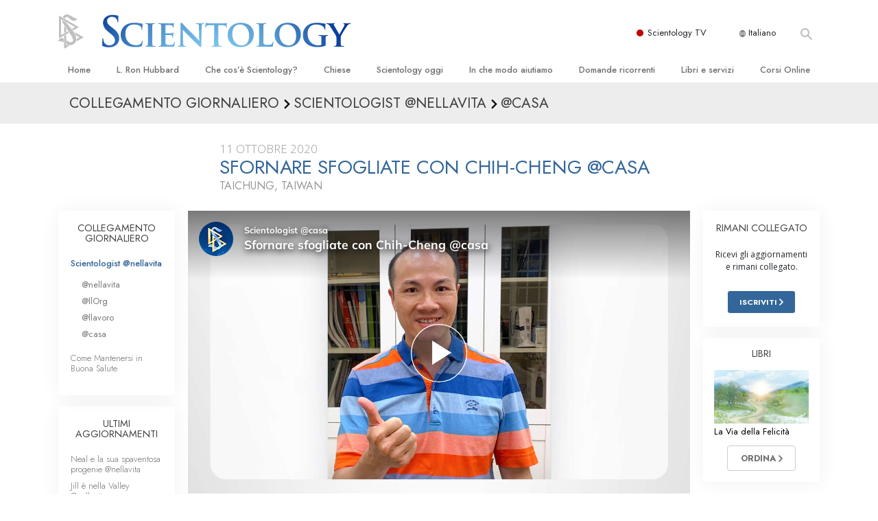

--- FILE ---
content_type: text/html; charset=utf-8
request_url: https://www.scientology.it/daily-connect/scientologists-at-home/chih-cheng-pastry-chef-with-aplomb-home-f2edacfb
body_size: 20570
content:
<!DOCTYPE html>
<html lang="it-IT" itemscope itemtype="http://schema.org/WebPage">
<head>
<meta charset="utf-8">








	<meta http-equiv="X-UA-Compatible" content="IE=edge">
<meta name="viewport" content="width=device-width, initial-scale=1, shrink-to-fit=no">



	
	<title>Sfornare sfogliate con Chih-Cheng @casa</title>
	<meta property="local-search-title" content="Sfornare sfogliate con Chih-Cheng @casa" />



<meta name="facebook-domain-verification" content="5fiylhjs3p0sadccmvhn5r1xhzsezm" />  






<meta name="description" content="Sia al lavoro che a casa, Chih-Cheng segue i precetti de La Via della Felicità." />

<meta itemprop="datePublished" content="2020-10-11" />
<meta itemprop="publisher" content="Scientology" />
<meta property="article:published_time" content="2020-10-11T12:00:00-0700" />

<meta property="fb:admins" content="633862040" />













	






<script type="application/ld+json">
{
  "@context": "https://schema.org",
  "@type": "WebSite",
  
  "name": "Chiesa di Scientology: L. Ron Hubbard, Dianetics, Che cos'è Scientology?, Libri, Credenze, David Miscavige",
  "alternateName": ["Scientology", "scientology.it"],
  
  "url": "https://www.scientology.it/"
}
</script>


<meta property="og:url" content="https://www.scientology.it/daily-connect/scientologists-at-home/chih-cheng-pastry-chef-with-aplomb-home-f2edacfb" />

<meta property="og:site_name" content="Chiesa di Scientology: L. Ron Hubbard, Dianetics, Che cos'è Scientology?, Libri, Credenze, David Miscavige" />

<meta property="og:title" content="Sfornare sfogliate con Chih-Cheng @casa" />
<meta property="og:description" content="Sia al lavoro che a casa, Chih-Cheng segue i precetti de La Via della Felicità." />

<meta property="og:image" content="https://files.scientology.org/imagecache/cropfit@w=1000@cr=0,0,1920,1080/data/shared/web/assets/videos/master_thumbs/scientologists-at-home-chih-cheng-f2edacfb_it_IT.jpg?k=h8xf7DjwIW" />
<meta property="og:type" content="website" />

<meta name="twitter:card" content="summary_large_image">
<meta name="twitter:title" content="Sfornare sfogliate con Chih-Cheng @casa">
<meta name="twitter:description" content="Sia al lavoro che a casa, Chih-Cheng segue i precetti de La Via della Felicità." >
<meta name="twitter:image" content="https://files.scientology.org/imagecache/cropfit@w=1000@cr=0,0,1920,1080/data/shared/web/assets/videos/master_thumbs/scientologists-at-home-chih-cheng-f2edacfb_it_IT.jpg?k=h8xf7DjwIW">














<link rel="canonical" href="https://www.scientology.it/daily-connect/scientologists-at-home/chih-cheng-pastry-chef-with-aplomb-home-f2edacfb" />

















<link rel="alternate" hreflang="fr-CA" href="https://fr.scientology.ca/daily-connect/scientologists-at-home/chih-cheng-pastry-chef-with-aplomb-home-f2edacfb" />



<link rel="alternate" hreflang="ga-IE" href="https://ga.scientology.ie/daily-connect/scientologists-at-home/chih-cheng-pastry-chef-with-aplomb-home-f2edacfb" />



















<link rel="alternate" hreflang="st-ZA" href="https://st.scientology.org.za/daily-connect/scientologists-at-home/chih-cheng-pastry-chef-with-aplomb-home-f2edacfb" />







<link rel="alternate" hreflang="no-NO" href="https://www.scientologi.no/daily-connect/scientologists-at-home/chih-cheng-pastry-chef-with-aplomb-home-f2edacfb" />



<link rel="alternate" hreflang="sv-SE" href="https://www.scientologi.se/daily-connect/scientologists-at-home/chih-cheng-pastry-chef-with-aplomb-home-f2edacfb" />



<link rel="alternate" hreflang="fr-FR" href="https://www.scientologie.fr/daily-connect/scientologists-at-home/chih-cheng-pastry-chef-with-aplomb-home-f2edacfb" />





<link rel="alternate" hreflang="de-AT" href="https://www.scientology.at/daily-connect/scientologists-at-home/chih-cheng-pastry-chef-with-aplomb-home-f2edacfb" />



<link rel="alternate" hreflang="nl-BE" href="https://www.scientology.be/daily-connect/scientologists-at-home/chih-cheng-pastry-chef-with-aplomb-home-f2edacfb" />



<link rel="alternate" hreflang="en-CA" href="https://www.scientology.ca/daily-connect/scientologists-at-home/chih-cheng-pastry-chef-with-aplomb-home-f2edacfb" />



<link rel="alternate" hreflang="fr-CH" href="https://www.scientology.ch/daily-connect/scientologists-at-home/chih-cheng-pastry-chef-with-aplomb-home-f2edacfb" />



<link rel="alternate" hreflang="es-CL" href="https://www.scientology.cl/daily-connect/scientologists-at-home/chih-cheng-pastry-chef-with-aplomb-home-f2edacfb" />



<link rel="alternate" hreflang="es-CO" href="https://www.scientology.co/daily-connect/scientologists-at-home/chih-cheng-pastry-chef-with-aplomb-home-f2edacfb" />



<link rel="alternate" hreflang="en-NZ" href="https://www.scientology.co.nz/daily-connect/scientologists-at-home/chih-cheng-pastry-chef-with-aplomb-home-f2edacfb" />



<link rel="alternate" hreflang="de-DE" href="https://www.scientology.de/daily-connect/scientologists-at-home/chih-cheng-pastry-chef-with-aplomb-home-f2edacfb" />



<link rel="alternate" hreflang="da-DK" href="https://www.scientology.dk/daily-connect/scientologists-at-home/chih-cheng-pastry-chef-with-aplomb-home-f2edacfb" />



<link rel="alternate" hreflang="es-DO" href="https://www.scientology.do/daily-connect/scientologists-at-home/chih-cheng-pastry-chef-with-aplomb-home-f2edacfb" />



<link rel="alternate" hreflang="es-ES" href="https://www.scientology.es/daily-connect/scientologists-at-home/chih-cheng-pastry-chef-with-aplomb-home-f2edacfb" />



<link rel="alternate" hreflang="fr-GP" href="https://www.scientology.gp/daily-connect/scientologists-at-home/chih-cheng-pastry-chef-with-aplomb-home-f2edacfb" />



<link rel="alternate" hreflang="el-GR" href="https://www.scientology.gr/daily-connect/scientologists-at-home/chih-cheng-pastry-chef-with-aplomb-home-f2edacfb" />



<link rel="alternate" hreflang="en-IE" href="https://www.scientology.ie/daily-connect/scientologists-at-home/chih-cheng-pastry-chef-with-aplomb-home-f2edacfb" />



<link rel="alternate" hreflang="en-IN" href="https://www.scientology.in/daily-connect/scientologists-at-home/chih-cheng-pastry-chef-with-aplomb-home-f2edacfb" />



<link rel="alternate" hreflang="it-IT" href="https://www.scientology.it/daily-connect/scientologists-at-home/chih-cheng-pastry-chef-with-aplomb-home-f2edacfb" />



<link rel="alternate" hreflang="ja-JP" href="https://www.scientology.jp/daily-connect/scientologists-at-home/chih-cheng-pastry-chef-with-aplomb-home-f2edacfb" />



<link rel="alternate" hreflang="ru-KZ" href="https://www.scientology.kz/daily-connect/scientologists-at-home/chih-cheng-pastry-chef-with-aplomb-home-f2edacfb" />



<link rel="alternate" hreflang="nl-NL" href="https://www.scientology.nl/daily-connect/scientologists-at-home/chih-cheng-pastry-chef-with-aplomb-home-f2edacfb" />



<link rel="alternate" hreflang="en" href="https://www.scientology.org/daily-connect/scientologists-at-home/chih-cheng-pastry-chef-with-aplomb-home-f2edacfb" />



<link rel="alternate" hreflang="en-AU" href="https://www.scientology.org.au/daily-connect/scientologists-at-home/chih-cheng-pastry-chef-with-aplomb-home-f2edacfb" />



<link rel="alternate" hreflang="he-IL" href="https://www.scientology.org.il/daily-connect/scientologists-at-home/chih-cheng-pastry-chef-with-aplomb-home-f2edacfb" />



<link rel="alternate" hreflang="es-MX" href="https://www.scientology.org.mx/daily-connect/scientologists-at-home/chih-cheng-pastry-chef-with-aplomb-home-f2edacfb" />



<link rel="alternate" hreflang="en-NP" href="https://www.scientology.org.np/daily-connect/scientologists-at-home/chih-cheng-pastry-chef-with-aplomb-home-f2edacfb" />



<link rel="alternate" hreflang="zh-TW" href="https://www.scientology.org.tw/daily-connect/scientologists-at-home/chih-cheng-pastry-chef-with-aplomb-home-f2edacfb" />



<link rel="alternate" hreflang="en-GB" href="https://www.scientology.org.uk/daily-connect/scientologists-at-home/chih-cheng-pastry-chef-with-aplomb-home-f2edacfb" />



<link rel="alternate" hreflang="es-VE" href="https://www.scientology.org.ve/daily-connect/scientologists-at-home/chih-cheng-pastry-chef-with-aplomb-home-f2edacfb" />



<link rel="alternate" hreflang="en-ZA" href="https://www.scientology.org.za/daily-connect/scientologists-at-home/chih-cheng-pastry-chef-with-aplomb-home-f2edacfb" />



<link rel="alternate" hreflang="en-PH" href="https://www.scientology.ph/daily-connect/scientologists-at-home/chih-cheng-pastry-chef-with-aplomb-home-f2edacfb" />



<link rel="alternate" hreflang="pt-PT" href="https://www.scientology.pt/daily-connect/scientologists-at-home/chih-cheng-pastry-chef-with-aplomb-home-f2edacfb" />



<link rel="alternate" hreflang="ru-RU" href="https://www.scientology.ru/daily-connect/scientologists-at-home/chih-cheng-pastry-chef-with-aplomb-home-f2edacfb" />



<link rel="alternate" hreflang="en-RW" href="https://www.scientology.rw/daily-connect/scientologists-at-home/chih-cheng-pastry-chef-with-aplomb-home-f2edacfb" />



<link rel="alternate" hreflang="hu-HU" href="https://www.szcientologia.org.hu/daily-connect/scientologists-at-home/chih-cheng-pastry-chef-with-aplomb-home-f2edacfb" />



<link rel="alternate" hreflang="xh-ZA" href="https://xh.scientology.org.za/daily-connect/scientologists-at-home/chih-cheng-pastry-chef-with-aplomb-home-f2edacfb" />





<link rel="alternate" hreflang="zu-ZA" href="https://zu.scientology.org.za/daily-connect/scientologists-at-home/chih-cheng-pastry-chef-with-aplomb-home-f2edacfb" />








	<!-- <link rel="stylesheet" href="/scss/_combined-aft.css?_=0113a"> -->

	<!-- async cssload -->
	<!-- <link rel="preload" href="/scss/_combined.css?_=0113a" as="style" onload="this.onload=null;this.rel='stylesheet'">
	<noscript><link rel="stylesheet" href="/scss/_combined.css?_=0113a"></noscript> -->
	<!-- end of async css -->

	
    

	
	<link rel="stylesheet" href="/scss/_combined.css?_=0113a">
	
	

	

	<!--  -->
	
	
		
	
	
	<!--  -->

	

	

	<!-- slideshow classnames -->
	

	

	

	
		
		<link rel="stylesheet" href="/scss/combined_application.scss?_=0113a">
		
	

	

<script>
WebFontConfig = {
    google: {
        families: [
            
            'Open+Sans:300,400,700,300italic,400italic,700italic',
            'Jost:300,400,500,700,300italic,400italic,500italic,700italic',

        ]
    }
};

(function(d) {
    var wf = d.createElement('script'),
        s = d.scripts[0];
    wf.src = 'https://ajax.googleapis.com/ajax/libs/webfont/1.6.26/webfont.js';
    wf.async = true;
    s.parentNode.insertBefore(wf, s);
})(document);
</script>






	

	
		
			<!-- Global Site Tag (gtag.js) - Google Analytics -->
<script>
  window.dataLayer = window.dataLayer || [];
  function gtag(){dataLayer.push(arguments);}

  gtag('consent', 'default', {
    'ad_storage': 'denied',
    'analytics_storage': 'denied',
    'functionality_storage': 'denied',
    'personalization_storage': 'denied',
    'wait_for_update': 500 // Wait until baner loads
  });

  window.gtagConsentV2 = true;

  gtag('js', new Date());

  gtag('config', 'G-HQ1TBXCEJT', {
  send_page_view: false
});


  gtag('config', 'G-LQBFNWNT3G', {
  send_page_view: false
});
  gtag('config', 'AW-605112126', {
  send_page_view: false
});

// if any org set





</script>


<script async src="https://www.googletagmanager.com/gtag/js?id=G-HQ1TBXCEJT"></script>


<script type="text/plain" data-cookiecategory="targeting">
(function() {
  var ga = document.createElement('script'); ga.type = 'text/javascript'; ga.async = true;
  ga.src = ('https:' == document.location.protocol ? 'https://' : 'http://') + 'stats.g.doubleclick.net/dc.js';
  var s = document.getElementsByTagName('script')[0]; s.parentNode.insertBefore(ga, s);
})();
</script>




		
	

	<script>
		var cacheId = '0113a';
	</script>

	
	<script defer src="/_combined/application.js?_=0113a"></script>
	

	
	<script async src="/_combined/cssrelpreload.js?_=0113a"></script>
	<script async src="/_combined/lazyload.js?_=0113a"></script>
	

	
	<script async src="/_combined/application2.js?_=0113a"></script>
	
	<script async type="text/plain" data-cookiecategory="performance" src="/_combined/sentry.js?_=0113a"></script>
	

	
	<script src="https://tr.standardadmin.org/tr2.js" async></script>
	<script>
	var _tr = window._tr || [];
	</script>
	

</head>




<body class="preload   path-daily-connect path-daily-connect-scientologists-at-home path-daily-connect-scientologists-at-home-chih-cheng-pastry-chef-with-aplomb-home-f2edacfb type-daily-connect home-no-overlap ">




<div class="search">
    <div class="search__form">
        <button class="btn btn--search-close" aria-label="Close search form">
            <img class="search-button--close-icon" src="/images/close-icon.svg" alt="">
        </button>
        <form class="" action="/search/">
            
            
                
            
            <div class="search__form---icon">
                <span class="icon-search"></span>
            </div>
            <input class="search__input" name="q" type="search" placeholder="Cerca…" autocomplete="off" autocorrect="off" autocapitalize="off" spellcheck="false" />
            <span class="d-none d-md-block search__info">Premi INVIO per cercare o ESC per chiudere</span>
        </form>
    </div>
</div><!-- /search -->

<!-- Videos for Org Sites -->









<div id="outer_shell">

    
        
<div class="container relative">
    <div class="external-navigation">
        
        <div class="external-navigation--item external-navigation--scntv">
            <!-- <a href="https://www.scientology.tv/it" target="_blank" class="no-decoration external-navigation--item-link"> -->
            <a href="https://www.scientology.tv/it/" target="_blank" class="no-decoration external-navigation--item-link">
                <span class="external-navigation--scntv--icon"></span>
                Scientology TV
                <span class="external-navigation--icon icon-external-link"></span>
            </a>
        </div>
        
        




<nav class="external-language-selector external-language-selector__v2 external-language">
    <div>
        <div class="external-navigation--item">
            
            <img src="/images/language-globe.svg" class="language-globe-white" alt="Language">
            <img src="/images/language-globe-gray.svg" class="language-globe-dark" alt="Language">
            Italiano
        </div>
        <!-- <span class="selector"><span class="bordered">it</span> LINGUA 
            <img class="arrow-svg arrow-svg-right" src="/images/arrow-right-white.svg" alt="">
        </span> -->
    </div>
    <ul>

        <a class="no-decoration " href="https://www.scientology.org.tw/daily-connect/scientologists-at-home/chih-cheng-pastry-chef-with-aplomb-home-f2edacfb">繁體中文 &#124; <span>Chinese</span></a>
        <a class="no-decoration " href="https://www.scientology.dk/daily-connect/scientologists-at-home/chih-cheng-pastry-chef-with-aplomb-home-f2edacfb">Dansk &#124; <span>Danish</span></a>
        <a class="no-decoration " href="https://www.scientology.de/daily-connect/scientologists-at-home/chih-cheng-pastry-chef-with-aplomb-home-f2edacfb">Deutsch &#124; <span>German</span></a>
        <a class="no-decoration " href="https://www.scientology.org/daily-connect/scientologists-at-home/chih-cheng-pastry-chef-with-aplomb-home-f2edacfb">English &#124; <span>English</span></a>
        <a class="no-decoration " href="https://www.scientology.gr/daily-connect/scientologists-at-home/chih-cheng-pastry-chef-with-aplomb-home-f2edacfb">Ελληνικά &#124; <span>Greek</span></a>
        <a class="no-decoration " href="https://www.scientology.org.mx/daily-connect/scientologists-at-home/chih-cheng-pastry-chef-with-aplomb-home-f2edacfb">Español (Latino) &#124; <span>Spanish</span></a>
        <a class="no-decoration " href="https://www.scientology.es/daily-connect/scientologists-at-home/chih-cheng-pastry-chef-with-aplomb-home-f2edacfb">Español (Castellano) &#124; <span>Castilian</span></a>
        <a class="no-decoration " href="https://www.scientologie.fr/daily-connect/scientologists-at-home/chih-cheng-pastry-chef-with-aplomb-home-f2edacfb">Français &#124; <span>French</span></a>
        <a class="no-decoration " href="https://www.scientology.org.il/daily-connect/scientologists-at-home/chih-cheng-pastry-chef-with-aplomb-home-f2edacfb">עברית &#124; <span>Hebrew</span></a>
        
        <a class="no-decoration language__selected" href="https://www.scientology.it/daily-connect/scientologists-at-home/chih-cheng-pastry-chef-with-aplomb-home-f2edacfb">Italiano &#124; <span>Italian</span></a>
        <a class="no-decoration " href="https://www.scientology.jp/daily-connect/scientologists-at-home/chih-cheng-pastry-chef-with-aplomb-home-f2edacfb">日本語 &#124; <span>Japanese</span></a>
        <a class="no-decoration " href="https://www.szcientologia.org.hu/daily-connect/scientologists-at-home/chih-cheng-pastry-chef-with-aplomb-home-f2edacfb">Magyar &#124; <span>Hungarian</span></a>
        <a class="no-decoration " href="https://www.scientology.nl/daily-connect/scientologists-at-home/chih-cheng-pastry-chef-with-aplomb-home-f2edacfb">Nederlands &#124; <span>Dutch</span></a>
        <a class="no-decoration " href="https://www.scientologi.no/daily-connect/scientologists-at-home/chih-cheng-pastry-chef-with-aplomb-home-f2edacfb">Norsk &#124; <span>Norwegian</span></a>
        <a class="no-decoration " href="https://www.scientology.pt/daily-connect/scientologists-at-home/chih-cheng-pastry-chef-with-aplomb-home-f2edacfb">Português &#124; <span>Portuguese</span></a>
        <a class="no-decoration " href="https://www.scientology.ru/daily-connect/scientologists-at-home/chih-cheng-pastry-chef-with-aplomb-home-f2edacfb">Русский &#124; <span>Russian</span></a>
        
        <a class="no-decoration " href="https://www.scientologi.se/daily-connect/scientologists-at-home/chih-cheng-pastry-chef-with-aplomb-home-f2edacfb">Svenska &#124; <span>Swedish</span></a>

        
        
    </ul>
</nav>

        
        <div class="btn--search"><span class="icon-search"></span></svg></div>
    </div>
</div>

    

    <div id="shell">

        




    <div class="org-site-name">
        
        
            
        
    </div>



<div class="banner-wrapper">
    <div class="banner-wrapper-container banner-wrapper-container__area-name">
        <div class="container">
            <div class="banner-wrapper--row row align-items-center justify-content-around justify-content-md-between">
                <div class="hamburger hamburger--slider-r hamburger-menu d-md-none">
                    <div class="hamburger-box">
                        <div class="hamburger-inner"></div>
                    </div>
                </div>
                
                <div class="d-flex align-items-center banner--logo">
    <div class="hamburger hamburger--slider-r hamburger-menu d-none d-md-block d-lg-none mr-2">
        <div class="hamburger-box">
            <div class="hamburger-inner"></div>
        </div>
    </div>

    <a class="no-decoration d-block w-100 scn-logo-link " href="/" itemscope itemtype="http://schema.org/Brand" class="">
        <div class="logo-on-light d-flex align-items-center">
            <div class="s-double-tri d-none d-md-block">
                
                
                    <img itemprop="logo" class="scn-symbol" src="/images/scientology-gray-logo.svg" alt="Scientology">
                
            </div>

            <div class="d-flex align-items-end scientology-logo-light">

                
                    <img itemprop="logo" class="scn-logo light-logo" src="/images/scientology-logo-white.svg">
                

                

                <img itemprop="logo" class="scn-logo dark-logo" src="/images/scientology-logos/scientology-logo-dark_en.svg">
                

                <div class="org-site-name">
                    
                </div>
            </div>


        </div>
    </a>
</div>

                <button class="btn btn--search d-md-none">
                    <div class="icon icon--search">
                        <span class="icon-search"></span>
                    </div>
                </button>

                 <div class="banner-subtool-row d-none d-md-flex align-items-center justify-content-end">
                    <div class="hamburger hamburger--slider-r hamburger-menu hamburger-menu__inverted wide-header__inverted--visible-lg">
                        <div class="hamburger-box">
                            <div class="hamburger-inner"></div>
                        </div>
                    </div>
                    
                    
                    
                <!-- 
                    <a href="/search.html" class="search-icon">
                        <img class="wide-header__hidden" src="/images/search-icon.svg" alt="">
                        <img class="wide-header__visible" src="/images/search-icon-white.svg" alt="">
                -->
                    </a>
                 </div>
            </div>
        </div>
    </div>
</div>

        








<div class="primary-nav-wrapper ">
	<div class="primary-nav-menu container d-none d-lg-block">
		<ul class="top-menu">
			
				
				
					<li class="menu-item   nav-trail-false">
						<div class="rel">
							
							<!-- For orgs /news/ send to grand opening if we don't have any news -->
							

							
							<a href="/"  class="menu-link">
								Home
							</a>
							
							
						</div>

					</li>
				
			
				
				
					<li class="menu-item   nav-trail-false">
						<div class="rel">
							
							<!-- For orgs /news/ send to grand opening if we don't have any news -->
							

							
							<a href="/l-ron-hubbard/"  class="menu-link">
								L. Ron Hubbard
							</a>
							
							
						</div>

					</li>
				
			
				
				
					<li class="menu-item   parent nav-trail-false">
						<div class="rel">
							
							<!-- For orgs /news/ send to grand opening if we don't have any news -->
							

							
							<a href="/what-is-scientology/"  class="menu-link">
								Che cos’è Scientology?
							</a>
							
								<div class="frog"> <!-- back -->
									<ul class="second-level">
										
											<li >
												<a href="/what-is-scientology/" class="menu-link title">
													Credenze e pratiche
												</a>
											</li>
										
											<li >
												<a href="/what-is-scientology/the-scientology-creeds-and-codes/" class="menu-link title">
													Credo e codici di Scientology
												</a>
											</li>
										
											<li >
												<a href="/what-is-scientology/what-scientologists-say-about-scientology.html" class="menu-link title">
													Che cosa dicono gli Scientologist riguardo a Scientology
												</a>
											</li>
										
											<li >
												<a href="/video/meet-a-scientologist.html" class="menu-link title">
													Incontra uno Scientologist
												</a>
											</li>
										
											<li >
												<a href="/what-is-scientology/inside-a-church-scientology.html" class="menu-link title">
													All’interno di una Chiesa
												</a>
											</li>
										
											<li >
												<a href="/what-is-scientology/basic-principles-of-scientology/" class="menu-link title">
													I Principi Fondamentali di Scientology
												</a>
											</li>
										
											<li >
												<a href="/what-is-dianetics/basic-principles-of-scientology/dianetics-understanding-the-mind.html" class="menu-link title">
													Un’Introduzione a Dianetics
												</a>
											</li>
										
											<li >
												<a href="/what-is-scientology/love-hate-what-is-greatness.html" class="menu-link title">
													Amore e Odio: <br/>Che Cos’è la Grandezza?
												</a>
											</li>
										
									</ul>
								</div>
							
							
						</div>

					</li>
				
			
				
				
					<li class="menu-item   parent nav-trail-false">
						<div class="rel">
							
							<!-- For orgs /news/ send to grand opening if we don't have any news -->
							

							
							<a href="/churches/"  class="menu-link">
								Chiese
							</a>
							
								<div class="frog"> <!-- back -->
									<ul class="second-level">
										
											<li >
												<a href="/churches/locator.html" class="menu-link title">
													Trova una chiesa
												</a>
											</li>
										
											<li >
												<a href="/churches/ideal-orgs/" class="menu-link title">
													Chiese Ideali di Scientology
												</a>
											</li>
										
											<li >
												<a href="/churches/advanced-scientology-organizations/" class="menu-link title">
													Organizzazioni Avanzate
												</a>
											</li>
										
											<li >
												<a href="/churches/flag-land-base/" class="menu-link title">
													Base a terra di Flag 
												</a>
											</li>
										
											<li >
												<a href="/churches/freewinds/" class="menu-link title">
													Freewinds
												</a>
											</li>
										
											<li >
												<a href="/churches/bringing-scientology-world/" class="menu-link title">
													Portare Scientology al mondo
												</a>
											</li>
										
									</ul>
								</div>
							
							
						</div>

					</li>
				
			
				
			
				
				
					<li class="menu-item   parent nav-trail-false">
						<div class="rel">
							
							<!-- For orgs /news/ send to grand opening if we don't have any news -->
							

							
							<a href="/scientology-today/"  class="menu-link">
								Scientology oggi
							</a>
							
								<div class="frog"> <!-- back -->
									<ul class="second-level">
										
											<li >
												<a href="/scientology-today/category/expansion/" class="menu-link title">
													Inaugurazioni
												</a>
											</li>
										
											<li >
												<a href="/scientology-today/category/scientology-events/" class="menu-link title">
													Celebrazioni Internazionali di Scientology
												</a>
											</li>
										
											<li >
												<a href="/david-miscavige/" class="menu-link title">
													David Miscavige: Leader Ecclesiastico di Scientology
												</a>
											</li>
										
									</ul>
								</div>
							
							
						</div>

					</li>
				
			
				
				
					<li class="menu-item   parent nav-trail-false">
						<div class="rel">
							
							<!-- For orgs /news/ send to grand opening if we don't have any news -->
							

							
							<a href="/how-we-help/"  class="menu-link">
								In che modo aiutiamo
							</a>
							
								<div class="frog"> <!-- back -->
									<ul class="second-level">
										
											<li >
												<a href="/how-we-help/way-to-happiness/" class="menu-link title">
													La Via della Felicità 
												</a>
											</li>
										
											<li >
												<a href="/how-we-help/applied-scholastics/" class="menu-link title">
													Applied Scholastics
												</a>
											</li>
										
											<li >
												<a href="/how-we-help/criminon/" class="menu-link title">
													Criminon
												</a>
											</li>
										
											<li >
												<a href="/how-we-help/narconon/" class="menu-link title">
													Narconon
												</a>
											</li>
										
											<li >
												<a href="/how-we-help/truth-about-drugs/" class="menu-link title">
													La Verità sulla Droga
												</a>
											</li>
										
											<li >
												<a href="/how-we-help/human-rights/" class="menu-link title">
													Uniti per i Diritti Umani
												</a>
											</li>
										
											<li >
												<a href="/how-we-help/citizens-commission-on-human-rights/" class="menu-link title">
													Comitato dei Cittadini per i Diritti Umani
												</a>
											</li>
										
											<li >
												<a href="/how-we-help/volunteer-ministers/" class="menu-link title">
													Ministri Volontari di Scientology
												</a>
											</li>
										
									</ul>
								</div>
							
							
						</div>

					</li>
				
			
				
				
					<li class="menu-item   parent nav-trail-false">
						<div class="rel">
							
							<!-- For orgs /news/ send to grand opening if we don't have any news -->
							

							
							<a href="/faq/"  class="menu-link">
								Domande ricorrenti
							</a>
							
								<div class="frog"> <!-- back -->
									<ul class="second-level">
										
											<li >
												<a href="/faq/background-and-basic-principles/what-does-the-word-scientology-mean.html" class="menu-link title">
													Contesto e principi fondamentali
												</a>
											</li>
										
											<li >
												<a href="/faq/inside-a-church-of-scientology/what-goes-scientology-church.html" class="menu-link title">
													All’interno di una Chiesa
												</a>
											</li>
										
											<li >
												<a href="/faq/the-organization-of-scientology/how-is-the-church-of-scientology-structured.html" class="menu-link title">
													L’organizzazione di Scientology
												</a>
											</li>
										
									</ul>
								</div>
							
							
						</div>

					</li>
				
			
				
				
					<li class="menu-item   parent nav-trail-false">
						<div class="rel">
							
							<!-- For orgs /news/ send to grand opening if we don't have any news -->
							

							
							<a href="/store/category/beginning-books.html"  class="menu-link">
								Libri e servizi
							</a>
							
								<div class="frog"> <!-- back -->
									<ul class="second-level">
										
											<li >
												<a href="/store/category/beginning-books.html" class="menu-link title">
													Libri introduttivi
												</a>
											</li>
										
											<li >
												<a href="/store/category/beginning-audiobooks.html" class="menu-link title">
													Audiolibri
												</a>
											</li>
										
											<li >
												<a href="/store/category/classics-lectures.html" class="menu-link title">
													Conferenze Introduttive
												</a>
											</li>
										
											<li >
												<a href="/store/category/books-on-film.html" class="menu-link title">
													Film introduttivi
												</a>
											</li>
										
											<li >
												<a href="/beginning-services/" class="menu-link title">
													Servizi Introduttivi
												</a>
											</li>
										
									</ul>
								</div>
							
							
						</div>

					</li>
				
			
				
				
					<li class="menu-item   parent nav-trail-false">
						<div class="rel">
							
							<!-- For orgs /news/ send to grand opening if we don't have any news -->
							

							
							<a href="/courses/"  class="menu-link">
								Corsi Online
							</a>
							
								<div class="frog"> <!-- back -->
									<ul class="second-level">
										
											<li >
												<a href="/courses/conflicts/overview.html" class="menu-link title">
													Come Risolvere i Conflitti
												</a>
											</li>
										
											<li >
												<a href="/courses/dynamics/overview.html" class="menu-link title">
													Le Dinamiche dell’Esistenza
												</a>
											</li>
										
											<li >
												<a href="/courses/understanding/overview.html" class="menu-link title">
													Le Componenti della Comprensione
												</a>
											</li>
										
											<li >
												<a href="/courses/solutions/overview.html" class="menu-link title">
													Soluzioni per un Ambiente Pericoloso
												</a>
											</li>
										
											<li >
												<a href="/courses/assists/overview.html" class="menu-link title">
													Assistenze per Malattie e Ferite 
												</a>
											</li>
										
											<li >
												<a href="/courses/integrity/overview.html" class="menu-link title">
													Integrità e Onestà
												</a>
											</li>
										
											<li >
												<a href="/courses/marriage/overview.html" class="menu-link title">
													Il Matrimonio
												</a>
											</li>
										
											<li >
												<a href="/courses/tone-scale/overview.html" class="menu-link title">
													La Scala del Tono Emozionale
												</a>
											</li>
										
											<li >
												<a href="/courses/drugs/overview.html" class="menu-link title">
													Una Soluzione al Problema Droga
												</a>
											</li>
										
											<li >
												<a href="/courses/children/overview.html" class="menu-link title">
													Bambini
												</a>
											</li>
										
											<li >
												<a href="/courses/tools/overview.html" class="menu-link title">
													Come Affrontare il Lavoro
												</a>
											</li>
										
											<li >
												<a href="/courses/conditions/overview.html" class="menu-link title">
													L’Etica e le Condizioni 
												</a>
											</li>
										
											<li >
												<a href="/courses/suppression/overview.html" class="menu-link title">
													Le Cause della Soppressione 
												</a>
											</li>
										
											<li >
												<a href="/courses/investigations/overview.html" class="menu-link title">
													Investigazioni
												</a>
											</li>
										
											<li >
												<a href="/courses/organizing/overview.html" class="menu-link title">
													Le Basi Organizzative
												</a>
											</li>
										
											<li >
												<a href="/courses/public-relations/overview.html" class="menu-link title">
													I Fondamenti delle Relazioni Pubbliche
												</a>
											</li>
										
											<li >
												<a href="/courses/targets/overview.html" class="menu-link title">
													Obiettivi e Mete
												</a>
											</li>
										
											<li >
												<a href="/courses/study/overview.html" class="menu-link title">
													La Tecnologia di Studio
												</a>
											</li>
										
											<li >
												<a href="/courses/communication/overview.html" class="menu-link title">
													Comunicazione
												</a>
											</li>
										
									</ul>
								</div>
							
							
						</div>

					</li>
				
			
		</ul>
	</div>
</div>








<div class="nav-bar">
	<ul>
		
			
			<li class="nav-bar--link" data-menuid="0">
				
				<!-- For orgs /news/ send to grand opening if we don't have any news -->
				
				
				
				<a href="/"  class="menu-link no-decoration">
					
						<img class="nav-bar--arrow" src="/org-logo/arrow-right.svg?color=336699" alt="">
					
					HOME
				</a>
				
			</li>

			

		
			
			<li class="nav-bar--link" data-menuid="1">
				
				<!-- For orgs /news/ send to grand opening if we don't have any news -->
				
				
				
				<a href="/l-ron-hubbard/"  class="menu-link no-decoration">
					
						<img class="nav-bar--arrow" src="/org-logo/arrow-right.svg?color=336699" alt="">
					
					L. RON HUBBARD
				</a>
				
			</li>

			

		
			
			<li class="nav-bar--link" data-menuid="2">
				
				<!-- For orgs /news/ send to grand opening if we don't have any news -->
				
				
				
				<a href="/what-is-scientology/"  class="menu-link no-decoration">
					
						<img class="nav-bar--arrow" src="/org-logo/arrow-right.svg?color=336699" alt="">
					
					CHE COS’È SCIENTOLOGY?
				</a>
				
			</li>

			
				<div class="nav-bar--frog" data-menuid="2">
					<ul class="nav-bar--second-level">
						
							<li>
								<a href="/what-is-scientology/" class="nav-bar--second-level__link">
									Credenze e pratiche
								</a>
							</li>
						
							<li>
								<a href="/what-is-scientology/the-scientology-creeds-and-codes/" class="nav-bar--second-level__link">
									Credo e codici di Scientology
								</a>
							</li>
						
							<li>
								<a href="/what-is-scientology/what-scientologists-say-about-scientology.html" class="nav-bar--second-level__link">
									Che cosa dicono gli Scientologist riguardo a Scientology
								</a>
							</li>
						
							<li>
								<a href="/video/meet-a-scientologist.html" class="nav-bar--second-level__link">
									Incontra uno Scientologist
								</a>
							</li>
						
							<li>
								<a href="/what-is-scientology/inside-a-church-scientology.html" class="nav-bar--second-level__link">
									All’interno di una Chiesa
								</a>
							</li>
						
							<li>
								<a href="/what-is-scientology/basic-principles-of-scientology/" class="nav-bar--second-level__link">
									I Principi Fondamentali di Scientology
								</a>
							</li>
						
							<li>
								<a href="/what-is-dianetics/basic-principles-of-scientology/dianetics-understanding-the-mind.html" class="nav-bar--second-level__link">
									Un’Introduzione a Dianetics
								</a>
							</li>
						
							<li>
								<a href="/what-is-scientology/love-hate-what-is-greatness.html" class="nav-bar--second-level__link">
									Amore e Odio: <br/>Che Cos’è la Grandezza?
								</a>
							</li>
						
					</ul>
				</div>
			

		
			
			<li class="nav-bar--link" data-menuid="3">
				
				<!-- For orgs /news/ send to grand opening if we don't have any news -->
				
				
				
				<a href="/churches/"  class="menu-link no-decoration">
					
						<img class="nav-bar--arrow" src="/org-logo/arrow-right.svg?color=336699" alt="">
					
					CHIESE
				</a>
				
			</li>

			
				<div class="nav-bar--frog" data-menuid="3">
					<ul class="nav-bar--second-level">
						
							<li>
								<a href="/churches/locator.html" class="nav-bar--second-level__link">
									Trova una chiesa
								</a>
							</li>
						
							<li>
								<a href="/churches/ideal-orgs/" class="nav-bar--second-level__link">
									Chiese Ideali di Scientology
								</a>
							</li>
						
							<li>
								<a href="/churches/advanced-scientology-organizations/" class="nav-bar--second-level__link">
									Organizzazioni Avanzate
								</a>
							</li>
						
							<li>
								<a href="/churches/flag-land-base/" class="nav-bar--second-level__link">
									Base a terra di Flag 
								</a>
							</li>
						
							<li>
								<a href="/churches/freewinds/" class="nav-bar--second-level__link">
									Freewinds
								</a>
							</li>
						
							<li>
								<a href="/churches/bringing-scientology-world/" class="nav-bar--second-level__link">
									Portare Scientology al mondo
								</a>
							</li>
						
					</ul>
				</div>
			

		
			
			<li class="nav-bar--link" data-menuid="4">
				
				<!-- For orgs /news/ send to grand opening if we don't have any news -->
				
				
				
				<a href="/daily-connect/"  class="menu-link no-decoration">
					
						<img class="nav-bar--arrow" src="/org-logo/arrow-right.svg?color=336699" alt="">
					
					COLLEGAMENTO GIORNALIERO
				</a>
				
			</li>

			
				<div class="nav-bar--frog" data-menuid="4">
					<ul class="nav-bar--second-level">
						
							<li>
								<a href="/daily-connect/scientologists-at-life/" class="nav-bar--second-level__link">
									Scientologist @nellavita
								</a>
							</li>
						
							<li>
								<a href="/staywell/" class="nav-bar--second-level__link">
									Come Mantenersi in Buona Salute
								</a>
							</li>
						
					</ul>
				</div>
			

		
			
			<li class="nav-bar--link" data-menuid="5">
				
				<!-- For orgs /news/ send to grand opening if we don't have any news -->
				
				
				
				<a href="/scientology-today/"  class="menu-link no-decoration">
					
						<img class="nav-bar--arrow" src="/org-logo/arrow-right.svg?color=336699" alt="">
					
					SCIENTOLOGY OGGI
				</a>
				
			</li>

			
				<div class="nav-bar--frog" data-menuid="5">
					<ul class="nav-bar--second-level">
						
							<li>
								<a href="/scientology-today/category/expansion/" class="nav-bar--second-level__link">
									Inaugurazioni
								</a>
							</li>
						
							<li>
								<a href="/scientology-today/category/scientology-events/" class="nav-bar--second-level__link">
									Celebrazioni Internazionali di Scientology
								</a>
							</li>
						
							<li>
								<a href="/david-miscavige/" class="nav-bar--second-level__link">
									David Miscavige: Leader Ecclesiastico di Scientology
								</a>
							</li>
						
					</ul>
				</div>
			

		
			
			<li class="nav-bar--link" data-menuid="6">
				
				<!-- For orgs /news/ send to grand opening if we don't have any news -->
				
				
				
				<a href="/how-we-help/"  class="menu-link no-decoration">
					
						<img class="nav-bar--arrow" src="/org-logo/arrow-right.svg?color=336699" alt="">
					
					IN CHE MODO AIUTIAMO
				</a>
				
			</li>

			
				<div class="nav-bar--frog" data-menuid="6">
					<ul class="nav-bar--second-level">
						
							<li>
								<a href="/how-we-help/way-to-happiness/" class="nav-bar--second-level__link">
									La Via della Felicità 
								</a>
							</li>
						
							<li>
								<a href="/how-we-help/applied-scholastics/" class="nav-bar--second-level__link">
									Applied Scholastics
								</a>
							</li>
						
							<li>
								<a href="/how-we-help/criminon/" class="nav-bar--second-level__link">
									Criminon
								</a>
							</li>
						
							<li>
								<a href="/how-we-help/narconon/" class="nav-bar--second-level__link">
									Narconon
								</a>
							</li>
						
							<li>
								<a href="/how-we-help/truth-about-drugs/" class="nav-bar--second-level__link">
									La Verità sulla Droga
								</a>
							</li>
						
							<li>
								<a href="/how-we-help/human-rights/" class="nav-bar--second-level__link">
									Uniti per i Diritti Umani
								</a>
							</li>
						
							<li>
								<a href="/how-we-help/citizens-commission-on-human-rights/" class="nav-bar--second-level__link">
									Comitato dei Cittadini per i Diritti Umani
								</a>
							</li>
						
							<li>
								<a href="/how-we-help/volunteer-ministers/" class="nav-bar--second-level__link">
									Ministri Volontari di Scientology
								</a>
							</li>
						
					</ul>
				</div>
			

		
			
			<li class="nav-bar--link" data-menuid="7">
				
				<!-- For orgs /news/ send to grand opening if we don't have any news -->
				
				
				
				<a href="/faq/"  class="menu-link no-decoration">
					
						<img class="nav-bar--arrow" src="/org-logo/arrow-right.svg?color=336699" alt="">
					
					DOMANDE RICORRENTI
				</a>
				
			</li>

			
				<div class="nav-bar--frog" data-menuid="7">
					<ul class="nav-bar--second-level">
						
							<li>
								<a href="/faq/background-and-basic-principles/what-does-the-word-scientology-mean.html" class="nav-bar--second-level__link">
									Contesto e principi fondamentali
								</a>
							</li>
						
							<li>
								<a href="/faq/inside-a-church-of-scientology/what-goes-scientology-church.html" class="nav-bar--second-level__link">
									All’interno di una Chiesa
								</a>
							</li>
						
							<li>
								<a href="/faq/the-organization-of-scientology/how-is-the-church-of-scientology-structured.html" class="nav-bar--second-level__link">
									L’organizzazione di Scientology
								</a>
							</li>
						
					</ul>
				</div>
			

		
			
			<li class="nav-bar--link" data-menuid="8">
				
				<!-- For orgs /news/ send to grand opening if we don't have any news -->
				
				
				
				<a href="/store/category/beginning-books.html"  class="menu-link no-decoration">
					
						<img class="nav-bar--arrow" src="/org-logo/arrow-right.svg?color=336699" alt="">
					
					LIBRI E SERVIZI
				</a>
				
			</li>

			
				<div class="nav-bar--frog" data-menuid="8">
					<ul class="nav-bar--second-level">
						
							<li>
								<a href="/store/category/beginning-books.html" class="nav-bar--second-level__link">
									Libri introduttivi
								</a>
							</li>
						
							<li>
								<a href="/store/category/beginning-audiobooks.html" class="nav-bar--second-level__link">
									Audiolibri
								</a>
							</li>
						
							<li>
								<a href="/store/category/classics-lectures.html" class="nav-bar--second-level__link">
									Conferenze Introduttive
								</a>
							</li>
						
							<li>
								<a href="/store/category/books-on-film.html" class="nav-bar--second-level__link">
									Film introduttivi
								</a>
							</li>
						
							<li>
								<a href="/beginning-services/" class="nav-bar--second-level__link">
									Servizi Introduttivi
								</a>
							</li>
						
					</ul>
				</div>
			

		
			
			<li class="nav-bar--link" data-menuid="9">
				
				<!-- For orgs /news/ send to grand opening if we don't have any news -->
				
				
				
				<a href="/courses/"  class="menu-link no-decoration">
					
						<img class="nav-bar--arrow" src="/org-logo/arrow-right.svg?color=336699" alt="">
					
					CORSI ONLINE
				</a>
				
			</li>

			
				<div class="nav-bar--frog" data-menuid="9">
					<ul class="nav-bar--second-level">
						
							<li>
								<a href="/courses/conflicts/overview.html" class="nav-bar--second-level__link">
									Come Risolvere i Conflitti
								</a>
							</li>
						
							<li>
								<a href="/courses/dynamics/overview.html" class="nav-bar--second-level__link">
									Le Dinamiche dell’Esistenza
								</a>
							</li>
						
							<li>
								<a href="/courses/understanding/overview.html" class="nav-bar--second-level__link">
									Le Componenti della Comprensione
								</a>
							</li>
						
							<li>
								<a href="/courses/solutions/overview.html" class="nav-bar--second-level__link">
									Soluzioni per un Ambiente Pericoloso
								</a>
							</li>
						
							<li>
								<a href="/courses/assists/overview.html" class="nav-bar--second-level__link">
									Assistenze per Malattie e Ferite 
								</a>
							</li>
						
							<li>
								<a href="/courses/integrity/overview.html" class="nav-bar--second-level__link">
									Integrità e Onestà
								</a>
							</li>
						
							<li>
								<a href="/courses/marriage/overview.html" class="nav-bar--second-level__link">
									Il Matrimonio
								</a>
							</li>
						
							<li>
								<a href="/courses/tone-scale/overview.html" class="nav-bar--second-level__link">
									La Scala del Tono Emozionale
								</a>
							</li>
						
							<li>
								<a href="/courses/drugs/overview.html" class="nav-bar--second-level__link">
									Una Soluzione al Problema Droga
								</a>
							</li>
						
							<li>
								<a href="/courses/children/overview.html" class="nav-bar--second-level__link">
									Bambini
								</a>
							</li>
						
							<li>
								<a href="/courses/tools/overview.html" class="nav-bar--second-level__link">
									Come Affrontare il Lavoro
								</a>
							</li>
						
							<li>
								<a href="/courses/conditions/overview.html" class="nav-bar--second-level__link">
									L’Etica e le Condizioni 
								</a>
							</li>
						
							<li>
								<a href="/courses/suppression/overview.html" class="nav-bar--second-level__link">
									Le Cause della Soppressione 
								</a>
							</li>
						
							<li>
								<a href="/courses/investigations/overview.html" class="nav-bar--second-level__link">
									Investigazioni
								</a>
							</li>
						
							<li>
								<a href="/courses/organizing/overview.html" class="nav-bar--second-level__link">
									Le Basi Organizzative
								</a>
							</li>
						
							<li>
								<a href="/courses/public-relations/overview.html" class="nav-bar--second-level__link">
									I Fondamenti delle Relazioni Pubbliche
								</a>
							</li>
						
							<li>
								<a href="/courses/targets/overview.html" class="nav-bar--second-level__link">
									Obiettivi e Mete
								</a>
							</li>
						
							<li>
								<a href="/courses/study/overview.html" class="nav-bar--second-level__link">
									La Tecnologia di Studio
								</a>
							</li>
						
							<li>
								<a href="/courses/communication/overview.html" class="nav-bar--second-level__link">
									Comunicazione
								</a>
							</li>
						
					</ul>
				</div>
			

		
	</ul>
</div>





        <div id="header_and_content">

            
            <div id="header_container" class="clearfix header-container">
                <div id="header" class="header">
                    <div class="container">
                        














	
	
		
			
		
		
		
	
		
		
		
	
		
		
		
			
				
			
				
			
				
			
				
			
				
			
				
			
				
			
				
			
		
	
		
		
		
			
				
			
				
			
				
			
				
			
				
			
				
			
		
	
		
			
		
		
		
			
				
			
				
			
		
	
		
		
		
			
				
			
				
			
				
			
		
	
		
		
		
			
				
			
				
			
				
			
				
			
				
			
				
			
				
			
				
			
		
	
		
		
		
			
				
			
				
			
				
			
		
	
		
		
		
			
				
			
				
			
				
			
				
			
				
			
		
	
		
		
		
			
				
			
				
			
				
			
				
			
				
			
				
			
				
			
				
			
				
			
				
			
				
			
				
			
				
			
				
			
				
			
				
			
				
			
				
			
				
			
		
	




	
	
	
		
	

	
	
	
	

	
	

	


	
		
		
		
			
		
	


	
		
		
			
		
			

				
					
				
				
				
				
				
					
				
				
			
		
			

				
					
				
				
				
				
				
				
			
		
			

				
					
				
				
				
				
				
				
			
		
	


	
	
	<div class="bs-extender">
		<div class="breadcrumb-nav">
			<div class="container">
				<div class="breadcrumb-nav--title" itemscope="" itemtype="https://schema.org/BreadcrumbList">
					<span itemprop="itemListElement" itemscope="" itemtype="https://schema.org/ListItem">
						<a class="breadcrumb-nav--link " href="/daily-connect/" itemprop="item">
	
							<span itemprop="name">
								COLLEGAMENTO GIORNALIERO
							</span>
							<meta itemprop="position" content="1">
						</a>
	
						<span class="d-inline-block breadcrumb-nav--arrow" style="width: 10px;">
							<img style="margin-top: -3px;" src="/images/arrow-right.svg" alt="">
						</span>
	
					</span>
					
					
					

					
					
					
						
							
							
						
						
					
	
					<span itemprop="itemListElement" itemscope="" itemtype="https://schema.org/ListItem">
						<a class="breadcrumb-nav--link breadcrumb-nav--link__secondary"
							href="/daily-connect/scientologists-at-life/" itemprop="item">
	
							<span itemprop="name">
								SCIENTOLOGIST @NELLAVITA
							</span>
							<meta itemprop="position" content="2">
						</a>

						
						<span class="d-inline-block breadcrumb-nav--arrow" style="width: 10px;">
							<img style="margin-top: -3px;" src="/images/arrow-right.svg" alt="">
						</span>
						
					</span>
					
					<span itemprop="itemListElement" itemscope="" itemtype="https://schema.org/ListItem">
						<a class="breadcrumb-nav--link breadcrumb-nav--link__secondary"
							href="/daily-connect/scientologists-at-life/at-home.html" itemprop="item">
	
							<span itemprop="name">
								
									@CASA
								

							</span>
							<meta itemprop="position" content="3">
						</a>
					</span>
					
				</div>
			</div>
		</div>
	</div>
	



                    </div>
                </div>
            </div>
            

            

            

            
        
            

<div class="container mt-4 mb-4">
    <div class="row justify-content-center">
        <div class="col-lg-14">

            <div class="int-news--date date__hidden" itemprop="datePublished" data-timestamp="1602442800">
                <timeoutput>
                    11 OTTOBRE 2020
                </timeoutput>

                
                
            </div>
            
            <h1 class="editable-text int-news--title" data-editable-attr-name="Title">
                Sfornare sfogliate con Chih-Cheng @casa
            </h1>
            
            
            <div class="int-news--location attr-location">
                TAICHUNG, TAIWAN
            </div>
            

        </div>
    </div>
</div>
    


            <div id="content_container" class="body container has-leftsidebar has-rightsidebar">

                <!-- NOTE: if you want schema, put it in the page itself: itemscope itemtype="http://schema.org/Article" -->

                
                <article id="content" class="row main-content justify-content-between">
                


                    <div class="col-24 page-title--wrapper">
                        <div class="row justify-content-center">
                            <div class="col-lg-14">
                                
                                <div class="d-block mb-3"></div>
                            </div>
                        </div>
                    </div>

                    

                    
                    <main itemscope itemtype="http://schema.org/Article" class="main col-lg-14 order-lg-4">
                    

                    <div class="main__both-sidebars">
                        
    <div class="editable editable-body editable-body__orgs">
    
        

        

        

        

        
        <div class="medium-insert-embeds">
            <figure>
                <div class="medium-insert-embed">
                    <div class="video video-youtube">
                        <iframe width="420" height="315" src="https://www.scientology.tv/it/series/scientologists-at-home/clips/chih-cheng-pastry-chef-with-aplomb-home-f2edacfb?iframe=1&autoplay=1&origin=https://www.scientology.it/"  allowfullscreen=""></iframe>
                    </div>
                </div>
            </figure>
        </div>
    
    
        

        <p>Sia al lavoro che a casa, Chih-Cheng segue i precetti de <em>La Via della Felicità</em>. Nella cucina di casa sua, lavora per “dare un buon esempio” preparando una specialità cinese di metà autunno: sfogliatine all’uovo. Magari la ricetta richiede ingredienti semplici ma, per ottenere il giusto risultato, la procedura da seguire è piuttosto complicata. Chih-Cheng è un personaggio esemplare che ispira anche gli altri, esibendo le sue sfogliate con gran disinvoltura.</p> <p>Leggete <em><a href="https://www.scientology.it/store/item/the-way-to-happiness-paperback.html" target="_blank">La Via della Felicità</a></em>, il primo codice morale basato interamente sul buon senso, che può essere seguito da chiunque, di qualsiasi razza, colore o credo. È tradotto in oltre 110 lingue.</p>
    
    </div>

    <div class="clearfix"></div>
    
    

    
        
            <p>
    <a href="/daily-connect/scientologists-at-home/"><em>Scientologist @casa</em></a> presenta le numerose persone di tutto il mondo che rimangono al sicuro, restano in buona salute e prosperano nella vita.
</p>
        
    


                    </div>


                        <div class="related-articles-block mt-5">
    <h6 class="title">
        Argomenti
    </h6>
    <p class="related-articles-tags">
        
            
            <a href="/daily-connect/category/?tag=Taichung" class="label">
                Taichung
            </a>
            
        
            
            <a href="/daily-connect/category/?tag=Taiwan" class="label">
                Taiwan
            </a>
            
        
            
            <a href="/daily-connect/category/?tag=The%C2%A0Way+to%C2%A0Happiness" class="label">
                La Via della Felicità
            </a>
            
        
            
            <a href="/daily-connect/category/?tag=%40home" class="label">
                @home
            </a>
            
        
    </p>
</div>
                    </main>

                    
                        <aside id="sidebar_left" class="site-sidebar col-24 col-14 col-lg-4 sidebar--thinner order-lg-1">
                            


  









<div class="sidebar__item">
  <h6 class="subheader--title">
    <a class="no-decoration" href="/daily-connect/">
      COLLEGAMENTO GIORNALIERO
    </a>
  </h6>
  <ul class="submenu-block">
      
      
        

        
             

             
        
             

             
        
             

             
        
             

             
        
        
        
          
        
        <li>
          <a class="listing-item  listing-item__active" href="/daily-connect/scientologists-at-life/">
            Scientologist @nellavita
          </a>
          
            
          <ul class="listing-item__second-level--wrapper">
             
             
             <li class="">
               <a href="/daily-connect/scientologists-at-life/at-life.html" class="listing-item listing-item__second-level " data-listing-item="0">
                 <svg class="listing-item__arrow"><use href="#arrow-right"></use></svg>
                 @nellavita
               </a>
             </li>
             
             
             <li class="">
               <a href="/daily-connect/scientologists-at-life/at-the-org.html" class="listing-item listing-item__second-level " data-listing-item="1">
                 <svg class="listing-item__arrow"><use href="#arrow-right"></use></svg>
                 @llOrg
               </a>
             </li>
             
             
             <li class="">
               <a href="/daily-connect/scientologists-at-life/at-work.html" class="listing-item listing-item__second-level " data-listing-item="2">
                 <svg class="listing-item__arrow"><use href="#arrow-right"></use></svg>
                 @llavoro
               </a>
             </li>
             
             
             <li class="">
               <a href="/daily-connect/scientologists-at-life/at-home.html" class="listing-item listing-item__second-level " data-listing-item="3">
                 <svg class="listing-item__arrow"><use href="#arrow-right"></use></svg>
                 @casa
               </a>
             </li>
             
           </ul>
            
           
        </li>

        
      
        

        
        
        
        <li>
          <a class="listing-item " href="/staywell/">
            Come Mantenersi in Buona Salute
          </a>
          
        </li>

        
      
  </ul>

  <div class="clearfix"></div>
</div>






<!-- special-day-published disable sidebar if tooo many specials-->


<div class="sidebar__item course-sidebar-ad todays-update">

    
    <h6 class="subheader--title">
    ULTIMI AGGIORNAMENTI
    </h6>

    

    <ul class="submenu-block">
        
            
            
                
                <li>
                    <a class="listing-item " href="/daily-connect/scientologists-at-life/neal-and-his-scary-offspring-at-life">
                    Neal e la sua spaventosa progenie @nellavita
                    </a>
                </li>
            
        
            
            
                
                <li>
                    <a class="listing-item " href="/daily-connect/scientologists-at-life/jill-is-up-in-the-valley-at-life">
                    Jill è nella Valley @nellavita
                    </a>
                </li>
            
        
            
            
                
                <li>
                    <a class="listing-item " href="/daily-connect/scientologists-at-life/pat-is-pumped-for-graduation-at-life">
                    Pat è entusiasta della Graduation @nellavita
                    </a>
                </li>
            
        
            
            
                
                <li>
                    <a class="listing-item " href="/daily-connect/scientologists-at-life/pavlina-powers-her-communication-at-life">
                    Pavlína potenzia la sua comunicazione @nellavita
                    </a>
                </li>
            
        
            
            
                
                <li>
                    <a class="listing-item " href="/daily-connect/scientologists-at-life/living-loving-learning-at-life-with-michelle">
                    Comprendere la vita @nellavita con Michelle
                    </a>
                </li>
            
        
            
            
        
            
            
        
            
            
        
            
            
        
            
            
        
    </ul>

    <a href="/daily-connect/" class="main-button sidebar-button">
        
<div class="button--more-info draw-border ">
	<div class="button--external-link">
	</div>
	<span>VEDI TUTTO&nbsp;<span class="icon-arrow-right1"></span></span>
</div>

    </a>

    <div class="clear-both"></div>

</div>

<div class="share-bar share-bar--sidebar">

    <h6 class="subheader--title">
	    CONDIVIDI
	</h6>

    <div class="sidebar-share-icons">
		<div class="sidebar-share--social-icon-wrapper">
			<img class="sidebar-share--social-icon" data-sharer="facebook" data-url="https://www.scientology.it/daily-connect/scientologists-at-home/chih-cheng-pastry-chef-with-aplomb-home-f2edacfb" data-title="Sfornare sfogliate con Chih-Cheng @casa" src="/images/social/facebook_circle_color.svg" alt="">
		</div>
		<div class="sidebar-share--social-icon-wrapper">
			<img class="sidebar-share--social-icon" data-sharer="twitter" data-url="https://www.scientology.it/daily-connect/scientologists-at-home/chih-cheng-pastry-chef-with-aplomb-home-f2edacfb" data-title="Sfornare sfogliate con Chih-Cheng @casa" src="/images/social/twitter_circle.svg" alt="">
		</div>
		<div class="sidebar-share--social-icon-wrapper sidebar-share--social-icon-wrapper__email">
			<img class="sidebar-share--social-icon" data-sharer="email" data-url="https://www.scientology.it/daily-connect/scientologists-at-home/chih-cheng-pastry-chef-with-aplomb-home-f2edacfb" data-title="Sfornare sfogliate con Chih-Cheng @casa" src="/images/social/email-circle.svg" alt="">
		</div>
	</div>
</div>

                        </aside>
                    


                    
                    <aside id="sidebar_right" class="site-sidebar col-24 col-14 col-lg-4 sidebar--thinner order-lg-8">
                        
<div class="sidebar__item course-sidebar-ad">

    <h6 class="subheader--title subheader--title-daily-connect">
        RIMANI COLLEGATO
    </h6>

    <p class="sidebar__item--body-copy text-center">
        Ricevi gli aggiornamenti e rimani collegato.
    </p>

    
        <button type="submit" class="main-button sidebar-button stay-connected--subscribe-button stay-connected-sidebar--submit stay-connected-sidebar--submit__update">
            
<div class="button--more-info draw-border ">
	<div class="button--external-link">
	</div>
	<span>ISCRIVITI&nbsp;<span class="icon-arrow-right1"></span></span>
</div>

        </button>
    


    <div class="newsletter-visual-block--thank-you subscribe-sidebar--thank-you text-center d-none">
        <span class="icon-paper-plane"></span> GRAZIE!
    </div>

    <div class="clear-both"></div>

</div>




<!-- round up number -->








    
    
    
        
        
    
        
        
    
        
        
    
        
        
    
        
        
    
        
        
    
        
        
    
        
        
    
        
        
    
        
        
    
        
        
    
        
        
    
        
        
    
        
        
    
        
        
    
        
        
    
        
        
    
        
        
    
        
        
    



    





<div class="sidebar__item element--hover__shadow mt-0 mb-0">
    <a href="/store/item/the-way-to-happiness-paperback.html?_from=twth-book-ad-block" class="no-decoration d-block">
        <h6 class="subheader--title">
            LIBRI
        </h6>
    </a>

    

    <a class="sidebar-ad__image" href="/store/item/the-way-to-happiness-paperback.html?_from=twth-book-ad-block">
        
	<img class="lazyload element--hovered" data-sizes="auto"  data-srcset="
	
		
		https://files.scientology.org/imagecache/cropfit@w=147@cr=0,366,661,371/data/shared/themes/gold_master/product_images/en/the-way-to-happiness-paperback_it_IT.jpg?k=gAsX-h3PWr 147w,
		https://files.scientology.org/imagecache/cropfit@w=294@cr=0,366,661,371/data/shared/themes/gold_master/product_images/en/the-way-to-happiness-paperback_it_IT.jpg?k=JJsy8O9FDl 294w,
	
		
		https://files.scientology.org/imagecache/cropfit@w=185@cr=0,366,661,371/data/shared/themes/gold_master/product_images/en/the-way-to-happiness-paperback_it_IT.jpg?k=ATPVq1HJlS 185w,
		https://files.scientology.org/imagecache/cropfit@w=370@cr=0,366,661,371/data/shared/themes/gold_master/product_images/en/the-way-to-happiness-paperback_it_IT.jpg?k=xPrAPUYP_w 370w,
	
		
		https://files.scientology.org/imagecache/cropfit@w=200@cr=0,366,661,371/data/shared/themes/gold_master/product_images/en/the-way-to-happiness-paperback_it_IT.jpg?k=9T_KPFFARC 200w,
		https://files.scientology.org/imagecache/cropfit@w=400@cr=0,366,661,371/data/shared/themes/gold_master/product_images/en/the-way-to-happiness-paperback_it_IT.jpg?k=OWba5ElpBX 400w,
	
		
		https://files.scientology.org/imagecache/cropfit@w=300@cr=0,366,661,371/data/shared/themes/gold_master/product_images/en/the-way-to-happiness-paperback_it_IT.jpg?k=sAvYJK7guB 300w,
		https://files.scientology.org/imagecache/cropfit@w=600@cr=0,366,661,371/data/shared/themes/gold_master/product_images/en/the-way-to-happiness-paperback_it_IT.jpg?k=mXMZ-B0V5r 600w,
	
		
		https://files.scientology.org/imagecache/cropfit@w=440@cr=0,366,661,371/data/shared/themes/gold_master/product_images/en/the-way-to-happiness-paperback_it_IT.jpg?k=JwbqdfGmpz 440w,
		https://files.scientology.org/imagecache/cropfit@w=880@cr=0,366,661,371/data/shared/themes/gold_master/product_images/en/the-way-to-happiness-paperback_it_IT.jpg?k=Hm0sEaNra1 880w
	
	" alt="">

    </a>

    <div class="right-side">

        <div class="sidebar__item--subtitle">
            La Via della Felicità
        </div>

        <a href="/store/item/the-way-to-happiness-paperback.html?_from=twth-book-ad-block" class="main-button sidebar-button">
            
<div class="button--more-info draw-border ">
	<div class="button--external-link">
	</div>
	<span>ORDINA&nbsp;<span class="icon-arrow-right1"></span></span>
</div>

        </a>
    </div>

    <div class="clear-both"></div>

</div>


                    </aside>
                    

                    

                </article>


            </div>

            <div class="container post-container">
                <div class="row justify-content-center">
    <div class="col-lg-14">
        
    </div>
</div>
            </div>

        </div>

        
        <div id="wide_footer">
            <div class="block">
                











<div class="footer-container">
    <div class="container">
        

        

        

        

        <div class="footer--header">
            <a href="/">
                <img class="footer-scn-logo" src="/images/scientology-logos/scientology-logo-dark_en.svg" alt="Scientology">
                
            </a>

            <div class="footer--header-social">
                <div class="footer-social-text">
                    SEGUICI
                </div>

                
                    <a class="no-decoration" target="_blank" href="https://www.facebook.com/churchofscientology">
                        <img class="footer--header-social-icon" src="/images/social/facebook_circle_color.svg" alt="">
                    </a>
                    <a class="no-decoration" target="_blank" href="https://twitter.com/scientology">
                        <img class="footer--header-social-icon" src="/images/social/twitter_circle.svg" alt="">
                    </a>
                    <a class="no-decoration" target="_blank" href="https://www.youtube.com/scientology">
                        <img class="footer--header-social-icon" src="/images/social/youtube.svg" alt="">
                    </a>
                    <a class="no-decoration" target="_blank" href="https://www.instagram.com/scientology/">
                        <img class="footer--header-social-icon" src="/images/social/instagram-circle.svg" alt="">
                    </a>
                
            </div>
        </div>

<div class="footer-blocks-hide">
        <div class="row">
            <div class="col-md-6 col-lg-4 footer-column">
                

                
                    
    
    
    <div class="footer-column--inside">
        <input class="footer--column-section-state" type="checkbox" id="as-footer--column-section-state-section-footer-wis">
        <div class="footer-mobile-submenu">
            <a href="/what-is-scientology/" class="footer-heading d-none d-md-block">
                Che cos’è Scientology?
            </a>

            <label class="footer-heading d-md-none" for="as-footer--column-section-state-section-footer-wis">
                Che cos’è Scientology?
            </label>
            <ul class="footer-column--listing">
                
                <li class="footer--link">
                    <a href="/l-ron-hubbard/">
                        Il Fondatore L. Ron Hubbard
                    </a>
                </li>
                
                <li class="footer--link">
                    <a href="/what-is-scientology/">
                        Credenze di Scientology
                    </a>
                </li>
                
                <li class="footer--link">
                    <a href="/what-is-dianetics/basic-principles-of-scientology/dianetics-understanding-the-mind.html">
                        Che cos’è Dianetics? 
                    </a>
                </li>
                
                <li class="footer--link">
                    <a href="/what-is-scientology/scientology-background/">
                        Background e Origini
                    </a>
                </li>
                
                <li class="footer--link">
                    <a href="/what-is-scientology/the-scientology-creeds-and-codes/">
                        Codici e Credo
                    </a>
                </li>
                
                <li class="footer--link">
                    <a href="/what-is-scientology/inside-a-church-scientology.html">
                        All’interno di una Chiesa
                    </a>
                </li>
                
                <li class="footer--link">
                    <a href="/faq/">
                        Domande ricorrenti
                    </a>
                </li>
                
                <li class="footer--link">
                    <a href="/videos.html?link=footer">
                        Canale video
                    </a>
                </li>
                
            </ul>
        </div>
    </div>
    

                
            </div>

            

            <div class="col-md-6 col-lg-4 footer-column">
                

                
                    
    
    
    <div class="footer-column--inside">
        <input class="footer--column-section-state" type="checkbox" id="as-footer--column-section-state-section-footer-spirit-tech">
        <div class="footer-mobile-submenu">
            <div class="footer-heading d-none d-md-block">
                Corsi Online
            </div>

            <label class="footer-heading d-md-none" for="as-footer--column-section-state-section-footer-spirit-tech">
                Corsi Online
            </label>
            <ul class="footer-column--listing">
                
                <li class="footer--link">
                    <a href="/courses/">
                        Corsi online su Strumenti per la Vita
                    </a>
                </li>
                
                <li class="footer--link">
                    <a href="https://www.scientology.org/pow/">
                        Problemi del Lavoro
                    </a>
                </li>
                
                <li class="footer--link">
                    <a href="https://www.scientology.org/fot/">
                        Fondamenti del Pensiero
                    </a>
                </li>
                
            </ul>
        </div>
    </div>
    

                    
    
    
    <div class="footer-column--inside">
        <input class="footer--column-section-state" type="checkbox" id="as-footer--column-section-state-section-footer-beginning-services">
        <div class="footer-mobile-submenu">
            <a href="/beginning-services/" class="footer-heading d-none d-md-block">
                Servizi Introduttivi
            </a>

            <label class="footer-heading d-md-none" for="as-footer--column-section-state-section-footer-beginning-services">
                Servizi Introduttivi
            </label>
            <ul class="footer-column--listing">
                
                <li class="footer--link">
                    <a href="/beginning-services/dianetics-seminar/">
                        Seminario di Dianetics
                    </a>
                </li>
                
                <li class="footer--link">
                    <a href="/beginning-services/personal-efficiency-course/">
                        Efficienza Personale
                    </a>
                </li>
                
                <li class="footer--link">
                    <a href="/beginning-services/scientology-life-improvement-courses/">
                        Miglioramento della Vita
                    </a>
                </li>
                
                <li class="footer--link">
                    <a href="/beginning-services/success-through-communication-course/">
                        Corso “Il Successo attraverso la Comunicazione”
                    </a>
                </li>
                
            </ul>
        </div>
    </div>
    

                
            </div>

            
            <div class="col-md-6 col-lg-4 footer-column">
                

                
                    
    
    
    <div class="footer-column--inside">
        <input class="footer--column-section-state" type="checkbox" id="as-footer--column-section-state-section-footer-bookstore">
        <div class="footer-mobile-submenu">
            <div class="footer-heading d-none d-md-block">
                Libreria
            </div>

            <label class="footer-heading d-md-none" for="as-footer--column-section-state-section-footer-bookstore">
                Libreria
            </label>
            <ul class="footer-column--listing">
                
                <li class="footer--link">
                    <a href="/store/category/beginning-books.html">
                        Libri Introduttivi
                    </a>
                </li>
                
                <li class="footer--link">
                    <a href="/store/category/beginning-audiobooks.html">
                        Audiolibri
                    </a>
                </li>
                
                <li class="footer--link">
                    <a href="/store/category/classics-lectures.html">
                        Conferenze Introduttive
                    </a>
                </li>
                
                <li class="footer--link">
                    <a href="/store/category/books-on-film.html">
                        Film Introduttivi
                    </a>
                </li>
                
            </ul>
        </div>
    </div>
    

                    
    
    
    <div class="footer-column--inside">
        <input class="footer--column-section-state" type="checkbox" id="as-footer--column-section-state-section-footer-scn-today">
        <div class="footer-mobile-submenu">
            <a href="/scientology-today/" class="footer-heading d-none d-md-block">
                Scientology oggi
            </a>

            <label class="footer-heading d-md-none" for="as-footer--column-section-state-section-footer-scn-today">
                Scientology oggi
            </label>
            <ul class="footer-column--listing">
                
                <li class="footer--link">
                    <a href="/scientology-today/category/expansion/">
                        Inaugurazioni
                    </a>
                </li>
                
                <li class="footer--link">
                    <a href="/scientology-today/category/scientology-events/">
                        Celebrazioni Internazionali di Scientology
                    </a>
                </li>
                
                <li class="footer--link">
                    <a href="/david-miscavige/">
                        Leader ecclesiastico di Scientology
                    </a>
                </li>
                
            </ul>
        </div>
    </div>
    

                
            </div>
            



            <div class="col-md-6 col-lg-4 footer-column">
                
                    
    
    
    <div class="footer-column--inside">
        <input class="footer--column-section-state" type="checkbox" id="as-footer--column-section-state-section-footer-daily-connect">
        <div class="footer-mobile-submenu">
            <a href="/daily-connect/" class="footer-heading d-none d-md-block">
                Collegamento Giornaliero
            </a>

            <label class="footer-heading d-md-none" for="as-footer--column-section-state-section-footer-daily-connect">
                Collegamento Giornaliero
            </label>
            <ul class="footer-column--listing">
                
                <li class="footer--link">
                    <a href="/daily-connect/scientologists-at-life/">
                        Scientologist @nellavita
                    </a>
                </li>
                
            </ul>
        </div>
    </div>
    

                    
    
    
    <div class="footer-column--inside">
        <input class="footer--column-section-state" type="checkbox" id="as-footer--column-section-state-section-footer-scn-around-the-world">
        <div class="footer-mobile-submenu">
            <a href="/churches/" class="footer-heading d-none d-md-block">
                Scientology nel mondo
            </a>

            <label class="footer-heading d-md-none" for="as-footer--column-section-state-section-footer-scn-around-the-world">
                Scientology nel mondo
            </label>
            <ul class="footer-column--listing">
                
                <li class="footer--link">
                    <a href="/churches/locator.html">
                        Localizzatore Chiese
                    </a>
                </li>
                
                <li class="footer--link">
                    <a href="/churches/ideal-orgs/">
                        Chiese Ideali di Scientology
                    </a>
                </li>
                
                <li class="footer--link">
                    <a href="/churches/advanced-scientology-organizations/">
                        Organizzazioni Avanzate
                    </a>
                </li>
                
                <li class="footer--link">
                    <a href="/churches/flag-land-base/">
                        Flag Land Base
                    </a>
                </li>
                
                <li class="footer--link">
                    <a href="/churches/freewinds/">
                        Freewinds
                    </a>
                </li>
                
                <li class="footer--link">
                    <a href="/churches/bringing-scientology-world/">
                        Portare Scientology al mondo
                    </a>
                </li>
                
            </ul>
        </div>
    </div>
    

                

            </div>
            <div class="col-md-6 col-lg-4 footer-column footer-blocks-hide">
                
    
    
    <div class="footer-column--inside">
        <input class="footer--column-section-state" type="checkbox" id="as-footer--column-section-state-section-footer-our-help-is-yours">
        <div class="footer-mobile-submenu">
            <a href="/how-we-help/" class="footer-heading d-none d-md-block">
                In che modo aiutiamo
            </a>

            <label class="footer-heading d-md-none" for="as-footer--column-section-state-section-footer-our-help-is-yours">
                In che modo aiutiamo
            </label>
            <ul class="footer-column--listing">
                
                <li class="footer--link">
                    <a href="/how-we-help/way-to-happiness/">
                        La Via della Felicità 
                    </a>
                </li>
                
                <li class="footer--link">
                    <a href="/how-we-help/applied-scholastics/">
                        Tecnologia di Studio
                    </a>
                </li>
                
                <li class="footer--link">
                    <a href="/how-we-help/criminon/">
                        Riforma criminale
                    </a>
                </li>
                
                <li class="footer--link">
                    <a href="/how-we-help/narconon/">
                        Riabilitazione dalla droga
                    </a>
                </li>
                
                <li class="footer--link">
                    <a href="/how-we-help/truth-about-drugs/">
                        La Verità sulla Droga
                    </a>
                </li>
                
                <li class="footer--link">
                    <a href="/how-we-help/human-rights/">
                        Diritti Umani
                    </a>
                </li>
                
                <li class="footer--link">
                    <a href="/how-we-help/citizens-commission-on-human-rights/">
                        Vigilanza sulla salute mentale
                    </a>
                </li>
                
                <li class="footer--link">
                    <a href="/how-we-help/volunteer-ministers/">
                        Ministri Volontari
                    </a>
                </li>
                
            </ul>
        </div>
    </div>
    

                
                    
    
    
    <div class="footer-column--inside">
        <input class="footer--column-section-state" type="checkbox" id="as-footer--column-section-state-section-footer-stay-well">
        <div class="footer-mobile-submenu">
            <a href="/staywell/" class="footer-heading d-none d-md-block">
                Come Mantenersi in Buona Salute
            </a>

            <label class="footer-heading d-md-none" for="as-footer--column-section-state-section-footer-stay-well">
                Come Mantenersi in Buona Salute
            </label>
            <ul class="footer-column--listing">
                
            </ul>
        </div>
    </div>
    

                
            </div>
            <div class="col-md-6 col-lg-4 footer-column footer-blocks-hide">
                

                

                <div class="footer-heading footer-heading__grayed-out pb-0 pb-md-1 mt-2 mt-md-0">
                    CONTATTACI
                </div>
                <ul class="footer-column--listing footer-column--listing__shown">
                    <li class="footer--link">
                        <a href="/contact/" class="no-decoration">
                            <span class="footer-icon icon-mail"></span> Domande? Contattaci
                        </a>
                    </li>
                    <!--
                    
                    -->
                    <li class="footer--link">
                        <a href="/contact/?interest=site" class="no-decoration">
                            <span class="footer-icon icon-chat"></span> Feedback dei visitatori del sito
                        </a>
                    </li>
                    <li class="footer--link">
                        
                            <a href="/churches/locator.html" class="no-decoration">
                                <span class="footer-icon icon-location1"></span> Trova una Chiesa
                            </a>
                        
                    </li>
                </ul>

                
                <div class="footer-heading footer-heading__grayed-out pb-0 pb-md-1 mt-2 mt-md-0">
                    ISCRIVITI
                </div>
                    <ul class="footer-column--listing footer-column--listing__shown">
                        <li class="footer--link">
                            <a href="/daily-connect/?subscribe=1" class="no-decoration">
                                <span class="footer-icon icon-paper-plane"></span> Ricevi la Newsletter del Collegamento Giornaliero
                            </a>
                        </li>
                                            
                        <li class="footer--link">
                            <a href="/subscribe/" class="no-decoration">
                                <span class="footer-icon icon-paper-plane"></span> Ricevi la Newsletter di Scientology Oggi
                            </a>
                        </li>
                        
                    </ul>
                
            </div>
        </div>
    </div>
        <!--
            "en", "ENGLISH (US/International)",
            "en_AU", "ENGLISH (Australia)",
            "en_CA", "ENGLISH (Canada)",
            "en_GB", "ENGLISH (United Kingdom)",
            "en_IE", "ENGLISH (Ireland)",
            "en_NP", "ENGLISH (Nepal)",
            "en_PH", "ENGLISH (Philippines)",
            "en_RW", "ENGLISH (Rwanda)",
            "en_ZA", "ENGLISH (South Africa)",
            "da_DK", "DANSK",
            "fr_FR", "FRANÇAIS",
            "he_IL", "עברית",
            "ja_JP", "日本語",
            "ru_RU", "РУССКИЙ",
            "zh_TW", "繁體中文",
            "nl_NL", "NEDERLANDS",
            "de_DE", "DEUTSCH",
            "hu_HU", "MAGYAR",
            "no_NO", "NORSK",
            "sv_SE", "SVENSKA",
            "es_MX", "ESPAÑOL (LATINO)",
            "es_ES", "ESPAÑOL (CASTELLANO)",
            "el_GR", "ΕΛΛΗΝΙΚA",
            "it_IT", "ITALIANO",
            "pt_PT", "PORTUGUÊS"
         -->

        
        

        
        
         
        
         
        
         
        
         
        
         
        
         
        
         
        
         
        
         
        
         
        
         
        
         
        
         
        
         
        
         
        
         
        
         
        
         
        
         
        
         
        
         
        
         
        
         
        
         
            
         
        
         
        
        <div class="footer-button-row">
            <div class="select-locale-container clearfix">
                <div class="btn--select-related btn--select-language__opened btn btn-default">
                    <span class="icon-link"></span>
                    Siti correlati</div>
            </div>
            
            <div class="select-locale-container clearfix">
                <div class="btn--select-language btn btn-default">
                    <span class="footer-icon icon-earth"></span>
                    Lingua</div>
            </div>
            
        </div>

        
        <div class="footer--language-container">
            
                <a class="footer-lang" href="https://www.scientology.org/">ENGLISH (US/International)</a>
            
                <a class="footer-lang" href="https://www.scientology.org.au/">ENGLISH (Australia)</a>
            
                <a class="footer-lang" href="https://www.scientology.ca/">ENGLISH (Canada)</a>
            
                <a class="footer-lang" href="https://www.scientology.org.uk/">ENGLISH (United Kingdom)</a>
            
                <a class="footer-lang" href="https://www.scientology.ie/">ENGLISH (Ireland)</a>
            
                <a class="footer-lang" href="https://www.scientology.org.np/">ENGLISH (Nepal)</a>
            
                <a class="footer-lang" href="https://www.scientology.ph/">ENGLISH (Philippines)</a>
            
                <a class="footer-lang" href="https://www.scientology.rw/">ENGLISH (Rwanda)</a>
            
                <a class="footer-lang" href="https://www.scientology.org.za/">ENGLISH (South Africa)</a>
            
                <a class="footer-lang" href="https://www.scientology.dk/">DANSK</a>
            
                <a class="footer-lang" href="https://www.scientologie.fr/">FRANÇAIS</a>
            
                <a class="footer-lang" href="https://www.scientology.org.il/">עברית</a>
            
                <a class="footer-lang" href="https://www.scientology.jp/">日本語</a>
            
                <a class="footer-lang" href="https://www.scientology.ru/">РУССКИЙ</a>
            
                <a class="footer-lang" href="https://www.scientology.org.tw/">繁體中文</a>
            
                <a class="footer-lang" href="https://www.scientology.nl/">NEDERLANDS</a>
            
                <a class="footer-lang" href="https://www.scientology.de/">DEUTSCH</a>
            
                <a class="footer-lang" href="https://www.szcientologia.org.hu/">MAGYAR</a>
            
                <a class="footer-lang" href="https://www.scientologi.no/">NORSK</a>
            
                <a class="footer-lang" href="https://www.scientologi.se/">SVENSKA</a>
            
                <a class="footer-lang" href="https://www.scientology.org.mx/">ESPAÑOL (LATINO)</a>
            
                <a class="footer-lang" href="https://www.scientology.es/">ESPAÑOL (CASTELLANO)</a>
            
                <a class="footer-lang" href="https://www.scientology.gr/">ΕΛΛΗΝΙΚA</a>
            
                <a class="footer-lang" href="https://www.scientology.it/">ITALIANO</a>
            
                <a class="footer-lang" href="https://www.scientology.pt/">PORTUGUÊS</a>
            
        </div>
        
        
        <div class="related-footer-items" style="display: block;">
            <a target="_blank" href="https://www.lronhubbard.it/" class="footer-lang footer-lang__related">L. Ron Hubbard</a>
            <a target="_blank" href="https://www.dianetics.it/" class="footer-lang footer-lang__related">Dianetics</a>
            <a target="_blank" href="https://www.scientology.tv/it/" class="footer-lang footer-lang__related">Scientology Network</a>
            <a target="_blank" href="https://www.scientologyreligion.it/" class="footer-lang footer-lang__related">Scientology Religion</a>
            
            
            <a target="_blank" href="http://www.davidmiscavige.org/it/" class="footer-lang footer-lang__related">David Miscavige</a>
            
            <a target="_blank" href="http://www.scientologycourses.org/it/" class="footer-lang footer-lang__related">Inizia un corso on-line</a>
            <a target="_blank" href="https://www.ministrovolontario.it/" class="footer-lang footer-lang__related">Ministri Volontari di Scientology</a>
            <a target="_blank" href="https://www.iasmembership.org/it/" class="footer-lang footer-lang__related">International Association of Scientologists</a>
            
            
            
            <a target="_blank" href="https://www.laviadellafelicita.org/" class="footer-lang footer-lang__related">La Via della Felicità</a>
            
            <a target="_blank" href="https://www.narconon.org/it/" class="footer-lang footer-lang__related">Narconon</a>
            
            <a target="_blank" href="https://www.noalladroga.it/" class="footer-lang footer-lang__related">A sostegno di un mondo libero dalla droga</a>
            <a target="_blank" href="https://www.unitiperidirittiumani.it/" class="footer-lang footer-lang__related">Uniti per i Diritti Umani</a>
            <a target="_blank" href="https://it.youthforhumanrights.org/" class="footer-lang footer-lang__related">Gioventù per i Diritti Umani</a>
            <a target="_blank" href="https://www.ccdu.it/" class="footer-lang footer-lang__related">Comitato dei Cittadini per i Diritti Umani</a>
        </div>

    

    

        <div itemprop="publisher copyrightHolder" itemscope="" itemtype="http://schema.org/Organization" itemid="http://www.scientology.org">
            <div class="copyright-wrapper">
                <a href="/terms.html#copyright">
                    © 2026 <span itemprop="name">
                    
                    Church of Scientology International.
                    
                    </span>  Tutti i diritti riservati.
                    
                </a>
                <span class="copyright-right"><a href="/privacy-notice.html">Informativa sulla privacy</a>
                    • <a href="/cookie-policy.html">Normativa sui Cookie</a>
                    • <a href="/terms.html">Clausole di utilizzo</a>
                    • <a href="/legal-notice.html">Informazioni legali</a>
                </span>
                <!-- cookie notice here if applicable -->


            </div>
            
                
                

                <!-- 
                <div class="small-cookie-notice sidebar__item--shadow" style="display: none">
                    I cookies aiutano il nostro sito web a funzionare correttamente. Nel usare il nostro sito web, accetti che usiamo i cookies.
                    &nbsp;
                    <a class="okbtn" href="#">Accetto</a>
                </div>
                   -->
        </div>

    </div>
</div>


            </div>
        </div>
        

        
 <div class="modal fade fade-modal daily-connect-subscribe--modal daily-connect-subscribe--modal-standalone" tabindex="-1" role="dialog">
    <div class="modal-dialog modal-dialog-centered daily-connect-subscribe--dialog">
      <div class="modal-content">
        <!-- <div class="modal-header daily-connect-subscribe--header pb-1">
        </div> -->
        <button type="button" class="close daily-connect-subscribe--close" data-dismiss="modal" aria-label="Close">
          <span aria-hidden="true">&times;</span>
        </button>
        <div class="modal-body p-0">
          <div class="daily-connect-subscribe--main-body">
            <h5 class="daily-connect-subscribe--title">
                Iscriviti al Collegamento Giornaliero
            </h5>
            <div class="daily-connect-subscribe--container">
              <p class="mb-4">
                  Una volta iscritto, ti terremo in collegamento con Scientologist di tutto il mondo tramite i nuovi video di <em>Scientologist @nellavita</em>. Potrai anche sentire notizie e annunci speciali, così da non perderti mai le ultime novità!
              </p>
    
              <form class="form--newsletter newsletter-landing--wrapper daily-connect-subscribe--form" action="/form/daily-connect-subscribe-with-confirm.action" onsubmit="event.preventDefault();" enctype="multipart/form-data" method="POST" data-local-storage-var="daily-connect-subscribed">
                <input type="text" class="daily-connect-subscribe--input" name="firstName" placeholder="Il tuo nome" autocomplete="given-name" required>
                <input type="email" class="daily-connect-subscribe--input" name="email" placeholder="La tua e-mail" autocomplete="email" required>
                <input type="hidden" name="locale" value="it">
                <div class="daily-connect-subscribe--form-button">
                  <button type="submit" class="daily-connect--subscribe-button">
                      <span class="icon-paper-plane mr-2"></span>
                      Iscriviti!
                  </button>
                </div>
              </form>
              <div class="newsletter-landing--thank-you newsletter-landing--thank-you__smaller newsletter-landing--title text-center d-none mt-5 pb-5">
                  <span class="icon-paper-plane mr-2"></span> Grazie. Sei in contatto!
              </div>
            </div>
          </div>

        
        </div>
      </div>
    </div>
  </div>

 <div class="modal daily-connect-subscribe--modal daily-connect-subscribe--modal__wait" tabindex="-1" role="dialog">
    <div class="modal-dialog modal-dialog-centered daily-connect-subscribe--dialog">
      <div class="modal-content">
        <!-- <div class="modal-header daily-connect-subscribe--header pb-1">
        </div> -->
        <button type="button" class="close daily-connect-subscribe--close" data-dismiss="modal" aria-label="Close">
          <span aria-hidden="true">&times;</span>
        </button>
        <div class="modal-body p-0">
          <div class="daily-connect-subscribe--main-body">
            <h5 class="daily-connect-subscribe--title daily-connect-subscribe--title--wait">
                Aspetta!
            </h5>
            <h5 class="daily-connect-subscribe--title daily-connect-subscribe--sub">
                Ti sei iscritto al Collegamento Giornaliero?
            </h5>
            <div class="daily-connect-subscribe--container">
              <p class="mb-4">
                  Una volta iscritto, ti terremo in collegamento con Scientologist di tutto il mondo tramite i nuovi video di <em>Scientologist @nellavita</em>. Potrai anche sentire notizie e annunci speciali, così da non perderti mai le ultime novità!
              </p>
    
              <form class="form--newsletter newsletter-landing--wrapper daily-connect-subscribe--form" action="/form/daily-connect-subscribe-with-confirm.action" onsubmit="event.preventDefault();" enctype="multipart/form-data" method="POST" data-local-storage-var="daily-connect-subscribed">
                <input type="text" class="daily-connect-subscribe--input" name="firstName" placeholder="Il tuo nome" autocomplete="given-name" required>
                <input type="email" class="daily-connect-subscribe--input" name="email" placeholder="La tua e-mail" autocomplete="email" required>
                <input type="hidden" name="locale" value="it">
                <div class="daily-connect-subscribe--form-button">
                  <button type="submit" class="daily-connect--subscribe-button">
                      <span class="icon-paper-plane mr-2"></span>
                      Iscriviti!
                  </button>
                </div>
              </form>
              <div class="newsletter-landing--thank-you newsletter-landing--thank-you__smaller newsletter-landing--title text-center d-none mt-5 pb-5">
                  <span class="icon-paper-plane mr-2"></span> Grazie. Sei in contatto!
              </div>
            </div>
          </div>

          

        </div>
      </div>
    </div>
  </div>


<div class="enlightenment-launcher-container hidden-xs-down">
    <div class="enlightenment-launcher-text">
        ISCRIVITI
    </div>

    <button class="enlightenment-launcher">
        <span class="icon-paper-plane"></span>
        <div class="enlightenment-popup-launcher-open-icon"></div>
        <div class="enlightenment-popup-launcher-close-icon"></div>
    </button>
</div>


    </div>
</div>




<!-- <script defer async src="/service-worker-registration.js?_=0113a"></script> -->
<!-- <script defer async src="/service-worker-unregistration.js?_=0113a"></script> -->



<!-- embeds -->
<script async defer src="//platform.twitter.com/widgets.js" charset="utf-8"></script>
<script>
window.fbAsyncInit = function() {
	FB.init({
	xfbml      : true,
	version    : 'v5.0'
	});
};
</script>
<script async defer src="https://connect.facebook.net/en_US/sdk.js"></script>





	
		<script type="text/plain" data-cookiecategory="performance">

	var owa_baseUrl = 'https://beacon.9165619.com/';
	var owa_cmds = owa_cmds || [];
	owa_cmds.push(['setSiteId', '0320be7575fe07fb946e06b636d6ba5a']);
	owa_cmds.push(['trackPageView']);
	owa_cmds.push(['trackClicks']);

	(function() {
		var _owa = document.createElement('script'); _owa.type = 'text/javascript'; _owa.async = true;
		_owa.src = owa_baseUrl + 'tracker-min.js';
		var _owa_s = document.getElementsByTagName('script')[0]; _owa_s.parentNode.insertBefore(_owa, _owa_s);
	}());

</script>

<script type="text/javascript">
    (function(c,l,a,r,i,t,y){
        c[a]=c[a]||function(){(c[a].q=c[a].q||[]).push(arguments)};
        t=l.createElement(r);t.async=1;t.src="https://www.clarity.ms/tag/"+i;
        y=l.getElementsByTagName(r)[0];y.parentNode.insertBefore(t,y);
    })(window, document, "clarity", "script", "seyokh15c6");
</script>

<script type="text/plain" data-cookiecategory="performance">
  window.clarity("consent", true);
</script>


<script type="text/plain" data-cookiecategory="performance" async src="//live.realtimewebstats.com/117712.js"></script>
<noscript><p><img alt="RealTime" width="1" height="1" src="//live.realtimewebstats.com/117712ns.gif" /></p></noscript>





<!-- Twitter universal website tag code -->
<script type="text/plain" data-cookiecategory="targeting">
  !function(e,t,n,s,u,a){e.twq||(s=e.twq=function(){s.exe?s.exe.apply(s,arguments):s.queue.push(arguments);
  },s.version='1.1',s.queue=[],u=t.createElement(n),u.async=!0,u.src='https://static.ads-twitter.com/uwt.js',
  a=t.getElementsByTagName(n)[0],a.parentNode.insertBefore(u,a))}(window,document,'script');
  // Insert Twitter Pixel ID and Standard Event data below
  twq('config','nuozn');
  twq('track','PageView');

  
  </script>













<!-- Facebook Pixel Code -->
<script type="text/plain" data-cookiecategory="targeting">
!function(f,b,e,v,n,t,s)
{if(f.fbq)return;n=f.fbq=function(){n.callMethod?
n.callMethod.apply(n,arguments):n.queue.push(arguments)};
if(!f._fbq)f._fbq=n;n.push=n;n.loaded=!0;n.version='2.0';
n.queue=[];t=b.createElement(e);t.async=!0;
t.src=v;s=b.getElementsByTagName(e)[0];
s.parentNode.insertBefore(t,s)}(window,document,'script',
'https://connect.facebook.net/en_US/fbevents.js');


 fbq('init', '362012949071617');
 
 











fbq('init', '461553189900518');







fbq('track', 'PageView');
</script>






 <img height="1" width="1" 
src="https://www.facebook.com/tr?id=874530226653280&ev=PageView
&noscript=1"/>
</noscript>


 <img height="1" width="1" 
src="https://www.facebook.com/tr?id=461553189900518&ev=PageView
&noscript=1"/>
</noscript>


<noscript>
<!-- 40282 -->

  
<img height="1" width="1" src="https://www.facebook.com/tr?id=577740089228160&ev=PageView&noscript=1"/>



</noscript>







<!-- End Facebook Pixel Code -->







<!-- Matomo -->
<script type="text/plain" data-cookiecategory="performance">
  var _paq = window._paq || [];
  /* tracker methods like "setCustomDimension" should be called before "trackPageView" */
  _paq.push(["setDocumentTitle", document.domain + "/" + document.title]);
  _paq.push(["setCookieDomain", "*.www.scientology.org"]);
  _paq.push(["setDomains", ["*.www.scientology.org","*.www.scientology.org"]]);
  if(window.abtest){
    if(window.location.href.indexOf("?") > -1) {
       _paq.push(["setCustomUrl", window.location.href + "&abtest=" + window.abtest]);
    } else {
       _paq.push(["setCustomUrl", window.location.href + "?abtest=" + window.abtest]);
    }
    _paq.push(['HeatmapSessionRecording::matchTrackerUrl']);
  }
  _paq.push(['trackPageView']);
  _paq.push(['enableLinkTracking']);
  (function() {
    var u="https://panalytics.standardadmin.org/";
    _paq.push(['setTrackerUrl', u+'matomo.php']);
    _paq.push(['setSiteId', 'QVZGRKDMEDYMJWB']);
    var d=document, g=d.createElement('script'), s=d.getElementsByTagName('script')[0];
    g.type='text/javascript'; g.async=true; g.defer=true; g.src=u+'matomo.js'; s.parentNode.insertBefore(g,s);
  })();
</script>
<noscript><p><img src="https://panalytics.standardadmin.org/matomo.php?idsite=2&amp;rec=1" style="border:0;" alt="" /></p></noscript>

<!-- End Matomo Code -->












<!-- Begin DMP Conversion Action Tracking Code Version 9 -->
<script type="text/plain" data-cookiecategory="targeting">
(function() {
	var w = window, d = document;
	var s = d.createElement('script');
	s.setAttribute('async', 'true');
	s.setAttribute('type', 'text/javascript');
	s.setAttribute('src', '//c1.rfihub.net/js/tc.min.js');
	var f = d.getElementsByTagName('script')[0];
	f.parentNode.insertBefore(s, f);
	if (typeof w['_rfi'] !== 'function') {
		w['_rfi']=function() {
			w['_rfi'].commands = w['_rfi'].commands || [];
			w['_rfi'].commands.push(arguments);
		};
	}
	_rfi('setArgs', 'ver', '9');
	_rfi('setArgs', 'rb', '46371');
	_rfi('setArgs', 'ca', '20872827');
	_rfi('setArgs', '_o', '46371');
	_rfi('setArgs', '_t', '20872827');
	_rfi('track');
})();
</script>
<noscript>
<iframe src='//20872827p.rfihub.com/ca.html?rb=46371&ca=20872827&_o=46371&_t=20872827&ra=0113a' style='display:none;padding:0;margin:0' width='0' height='0'>
</iframe>
</noscript>


	





<!-- Go to www.addthis.com/dashboard to customize your tools -->
<script>
	var addthis_config = {
		// services_compact:"facebook,twitter,pinterest,email"
		
	};
</script>


<script>
	// var $buoop = {required:{e:-5,f:-6,o:-6,s:-2,c:-6},insecure:true,mobile:false,style:"bottom",api:2019.10,reminder:0, reminderClosed: 1 };
	// function $buo_f(){
	// 	var e = document.createElement("script");
	// 	e.src = "//browser-update.org/update.min.js";
	// 	document.body.appendChild(e);
	// };
	// try {document.addEventListener("DOMContentLoaded", $buo_f,false)}
	// catch(e){window.attachEvent("onload", $buo_f)}
	</script>

	<!-- for authoring typeahead fields such as event location -->
	

	
		<script src="https://consent.standardadmin.org/it/_combined/application-webpack.js" async></script>

		
	

</body>
</html>